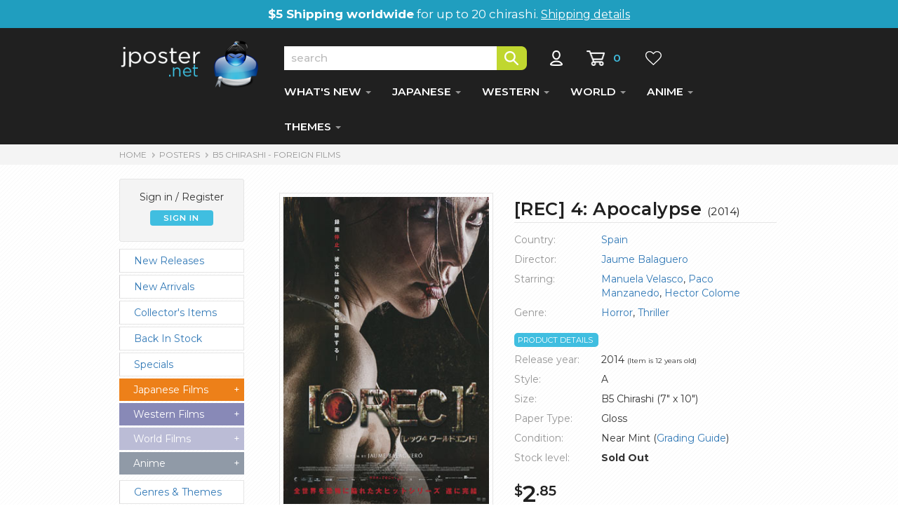

--- FILE ---
content_type: text/html
request_url: https://www.jposter.net/posters/view.asp?partid=30943
body_size: 41114
content:

<!DOCTYPE html>
<html lang="en">
  <head>
    <meta charset="utf-8">
    <meta http-equiv="X-UA-Compatible" content="IE=edge">
    <meta name="viewport" content="width=device-width, initial-scale=1">
    <!-- The above 3 meta tags *must* come first in the head; any other head content must come *after* these tags -->

    <title>[REC] 4: Apocalypse Japanese movie poster, B5 Chirashi, Ver:A</title>
    <meta name="description" content="Japanese movie poster for [REC] 4: Apocalypse (2014) Ver:A - Jaume Balaguero. Starring Manuela Velasco, Paco Manzanedo, Hector Colome. " />
	<meta name="keywords" content="Japanese Movie Posters, [REC] 4: Apocalypse, Chirashi, B5, Movie Flyers, Jaume Balaguero, Manuela Velasco, Paco Manzanedo, Hector Colome, zombie, , Movie memorabilia, Film, Eiga, Movies, Japan" />
	<meta name="robots" content="index,follow" />
	<link rel="canonical" href="https://www.jposter.net/posters/view.asp?partid=30943" />
	
	<!-- disabled nclude virtual="/_includes/jpnewhead.asp"-->
	
	<!-- Fonts -->   
	<link rel="preconnect" href="https://fonts.gstatic.com/" crossorigin />
	<link rel="preload" href="https://fonts.googleapis.com/css?family=Montserrat:400,500,600,700&display=swap" as="style" onload="this.onload=null;this.rel='stylesheet'" />
	<!--<link rel="preload" href="https://fonts.googleapis.com/css?family=Open+Sans:400,500,600,700&display=swap" as="style" onload="this.onload=null;this.rel='stylesheet'" />-->
	
	<noscript>
	    <link href="https://fonts.googleapis.com/css?family=Montserrat:400,500,600,700&display=swap" rel="stylesheet" type="text/css" />
	    <!--<link href="https://fonts.googleapis.com/css?family=Open+Sans:400,500,600,700&display=swap" rel="stylesheet" type="text/css" />-->
	</noscript>	

	 <!-- Purified CSS -->
    <link href="https://www.jposter.net/css/view-style.min.css" rel="stylesheet">
    
    <!-- Structured Product Data -->
    <script type="application/ld+json">
{
  "@context": "https://schema.org",
  "@type": "Product",
  "@id": "https://www.jposter.net/posters/view.asp?partid=30943",
  "name": "[REC] 4: Apocalypse Japanese movie poster, B5 Chirashi, Ver:A",
  "description": "Japanese movie poster for [REC] 4: Apocalypse (2014) Ver:A - Jaume Balaguero. Starring Manuela Velasco, Paco Manzanedo, Hector Colome.",
  "image": [
    "https://www.jposter.net/images/products/b5-rec4.jpg","https://www.jposter.net/images/products/b5-rec4_b.jpg"
  ],
  "offers": {
    "@type": "Offer",
    "url": "https://www.jposter.net/posters/view.asp?partid=30943",
    "sku": "30943",
    "price": "2.85",
    "priceCurrency": "USD",
    
    "availability": "https://schema.org/OutOfStock",
    
    "itemCondition": "https://schema.org/UsedCondition",
    "seller": {
      "@type": "Organization",
      "name": "Jposter"
    }
  }
}
</script>



</head>

<body onload="MM_preloadImages('../images/products/b5-rec4.jpg','../images/products/b5-rec4_b.jpg')">

	<script language="JavaScript" type="text/JavaScript">
	<!--
	function MM_preloadImages() { //v3.0
	  var d=document; if(d.images){ if(!d.MM_p) d.MM_p=new Array();
	    var i,j=d.MM_p.length,a=MM_preloadImages.arguments; for(i=0; i<a.length; i++)
	    if (a[i].indexOf("#")!=0){ d.MM_p[j]=new Image; d.MM_p[j++].src=a[i];}}
	}

	function loadImage(intButton, strSrc) {
		for(i=1; eval("document.changeim" + i); i++) {
			if(intButton == i){
				document.bigimage.src = "../images/products/" + strSrc;
				if(intButton != 1){
					document.getElementById("biglink").style="pointer-events: none;";
					document.getElementById("biglink2").style="opacity: 30%;pointer-events: none;";
					
				}else{
					document.getElementById("biglink").style="";
					document.getElementById("biglink2").style="opacity: 100%;";
					
				}
				// eval("document.changeim" + strSrc + ".src = '../images/site/featselect" + i + ".gif'");
			}else{
				// eval("document.changeim" + i + ".src = '../images/site/feature-" + i + ".gif'");
			}
		}	
	}

	function toggleLayer( whichLayer )
	{
	  var elem, vis;
	  if( document.getElementById ) // this is the way the standards work
	    elem = document.getElementById( whichLayer );
	  else if( document.all ) // this is the way old msie versions work
	      elem = document.all[whichLayer];
	  else if( document.layers ) // this is the way nn4 works
	    elem = document.layers[whichLayer];
	  vis = elem.style;
	  // if the style.display value is blank we try to figure it out here
	  if(vis.display==''&&elem.offsetWidth!=undefined&&elem.offsetHeight!=undefined)
	    vis.display = (elem.offsetWidth!=0&&elem.offsetHeight!=0)?'block':'none';
	  vis.display = (vis.display==''||vis.display=='block')?'none':'block';
	}

	//-->
	</script>



	<div id="topship">
		<strong>$5 Shipping worldwide</strong> for up to 20 chirashi. <a href="https://www.jposter.net/main/shipping.asp">Shipping details</a>
		<!--<strong>Store Closed</strong> temporarily until March 20th-->
	</div>
  
  <!-- NAVBAR ================================================== -->

    <div class="navbar-wrapper">

        <nav class="navbar navbar-inverse navbar-static-top">
        
          <div class="container">
          
            <div class="navbar-header">
              <button type="button" class="navbar-toggle collapsed" data-toggle="collapse" data-target="#navbar" aria-expanded="false" aria-controls="navbar">
                <span class="sr-only">Toggle navigation</span>
                <span class="icon-bar"></span>
                <span class="icon-bar"></span>
                <span class="icon-bar"></span>
              </button>
              <a class="navbar-brand" href="https://www.jposter.net/"><img src="https://www.jposter.net/images/site/logo.svg" class="logo" alt="JPoster.net" width="200" height="72" /></a>
             </div>
             
            


            <div id="navbar" class="navbar-collapse collapse">
            
				<div style="padding-top:26px;">
					<form name="search" action="https://www.jposter.net/posters/search.asp" class="searchform">
					<input type="text" class="searchbox" name="stext" placeholder="search" /><input type="image" src="https://www.jposter.net/images/site/but-search.png" alt="Search" class="searchbutton" onclick="this.form.submit()" />
					<a href="https://www.jposter.net/store/signin.asp"><img src="https://www.jposter.net/images/site/icon-account.png" alt="My Account" title="My Account" class="accounticon" height="22" width="37" /></a>
					<a href="https://www.jposter.net/store/cart.asp"><img src="https://www.jposter.net/images/site/icon-cart.png" alt="Shopping Cart" title="Shopping Cart" class="carticon" height="22" width="27" /></a>
					<span id='cartnumber'>0</span>

					<a href="https://www.jposter.net/store/wishlist.asp"><img src="https://www.jposter.net/images/site/icon-wish.png" alt="View Wishlist" title="View Wishlist" class="wishicon" height="22" width="34" /></a>
					
					
					</form>
						

				</div>
              
              <ul class="nav navbar-nav">
                <li class="dropdown">
                  <a href="#" class="dropdown-toggle dept" data-toggle="dropdown" role="button" aria-haspopup="true" aria-expanded="false">WHAT'S NEW <span class="caret"></span></a>
                  <ul class="dropdown-menu">
                    <li><a href="https://www.jposter.net/posters/list.asp?parttypeid=0&fltr=new">New Arrivals</a></li>
                    <li role="separator" class="divider"></li>
                    <li><a href="https://www.jposter.net/posters/list.asp?parttypeid=0&fltr=nr">New Releases</a></li>
                    <li role="separator" class="divider"></li>
                    <li><a href="https://www.jposter.net/posters/collectors-items.asp">Collectors Items</a></li>
                    <li role="separator" class="divider"></li>
                    <li><a href="https://www.jposter.net/posters/back-in-stock.asp">Back in Stock</a></li>
                    <li role="separator" class="divider"></li>
                    <li><a href="https://www.jposter.net/posters/specials.asp">Specials</a></li>
                    <li role="separator" class="divider"></li>
                    <li><a href="https://www.jposter.net/posters/list.asp?parttypeid=600">Clearance Items</a></li>
                  </ul>
                </li>
                <li class="dropdown">
                  <a href="#" class="dropdown-toggle dept" data-toggle="dropdown" role="button" aria-haspopup="true" aria-expanded="false">JAPANESE <span class="caret"></span></a>
                  <ul class="dropdown-menu">
                    <li class="dropdown-header" style="color:#fff;background-color: #ed8019;font-weight:500;">Posters for Japanese Films</li>
					<li role="separator" class="divider"></li>
                    <li><a href="https://www.jposter.net/posters/list.asp?parttypeid=586&t=0">View All</a></li>
                    <li role="separator" class="divider"></li>
                    <li><a href="https://www.jposter.net/posters/list.asp?fltr=new&parttypeid=586&t=0">New Arrivals</a></li>   
                    <li role="separator" class="divider"></li>                 
                    <li><a href="https://www.jposter.net/posters/list.asp?parttypeid=586&fltr=nr&t=0">New Releases</a></li>
                    <li role="separator" class="divider"></li>
                    <li><a href="https://www.jposter.net/posters/list.asp?parttypeid=586&y=202&t=0">2020s</a></li>
                    <li role="separator" class="divider"></li>
                    <li><a href="https://www.jposter.net/posters/list.asp?parttypeid=586&y=201&t=0">2010s</a></li>
                    <li role="separator" class="divider"></li>
                    <li><a href="https://www.jposter.net/posters/list.asp?parttypeid=586&y=200&t=0">2000s</a></li>
                    <li role="separator" class="divider"></li>
                    <li><a href="https://www.jposter.net/posters/list.asp?parttypeid=586&y=199&t=0">1990s</a></li>
                    <li role="separator" class="divider"></li>
                    <li><a href="https://www.jposter.net/posters/list.asp?parttypeid=586&y=198&t=0">1980s</a></li>
                    <li role="separator" class="divider"></li>
                    <li><a href="https://www.jposter.net/posters/list.asp?parttypeid=586&y=197&t=0">1970s and older</a></li>
                  </ul>
                </li>
                <li class="dropdown">
                  <a href="#" class="dropdown-toggle dept" data-toggle="dropdown" role="button" aria-haspopup="true" aria-expanded="false">WESTERN <span class="caret"></span></a>
                  <ul class="dropdown-menu">
                    <li class="dropdown-header" style="color:#fff;background-color: #8889b7;font-weight:500;">Posters for Western Films</li>
					<li role="separator" class="divider"></li>
                    <li><a href="https://www.jposter.net/posters/list.asp?parttypeid=587&t=1">View All</a></li>
                    <li role="separator" class="divider"></li>
                    <li><a href="https://www.jposter.net/posters/list.asp?fltr=new&parttypeid=587&t=1">New Arrivals</a></li>   
                    <li role="separator" class="divider"></li>                 
                    <li><a href="https://www.jposter.net/posters/list.asp?parttypeid=587&fltr=nr&t=1">New Releases</a></li>
                    <li role="separator" class="divider"></li>
                    <li><a href="https://www.jposter.net/posters/list.asp?parttypeid=587&y=202&t=1">2020s</a></li>
                    <li role="separator" class="divider"></li>
                    <li><a href="https://www.jposter.net/posters/list.asp?parttypeid=587&y=201&t=1">2010s</a></li>
                    <li role="separator" class="divider"></li>
                    <li><a href="https://www.jposter.net/posters/list.asp?parttypeid=587&y=200&t=1">2000s</a></li>
                    <li role="separator" class="divider"></li>
                    <li><a href="https://www.jposter.net/posters/list.asp?parttypeid=587&y=199&t=1">1990s</a></li>
                    <li role="separator" class="divider"></li>
                    <li><a href="https://www.jposter.net/posters/list.asp?parttypeid=587&y=198&t=1">1980s</a></li>
                    <li role="separator" class="divider"></li>
                    <li><a href="https://www.jposter.net/posters/list.asp?parttypeid=587&y=197&t=1">1970s and older</a></li>
                  </ul>
                </li>                
                <li class="dropdown">
                  <a href="#" class="dropdown-toggle dept" data-toggle="dropdown" role="button" aria-haspopup="true" aria-expanded="false">WORLD <span class="caret"></span></a>
                  <ul class="dropdown-menu">
                  <li class="dropdown-header" style="color:#fff;background-color: #bbbcd6;font-weight:500;">Posters for World Films</li>
					<li role="separator" class="divider"></li>
                    <li><a href="https://www.jposter.net/posters/list.asp?parttypeid=588&t=2">View All</a></li>
                    <li role="separator" class="divider"></li>
                    <li><a href="https://www.jposter.net/posters/list.asp?fltr=new&parttypeid=588&t=2">New Arrivals</a></li>  
                    <li role="separator" class="divider"></li>                  
                    <li><a href="https://www.jposter.net/posters/list.asp?parttypeid=588&fltr=nr&t=2">New Releases</a></li>
                    <li role="separator" class="divider"></li>
                    <li><a href="https://www.jposter.net/posters/list.asp?parttypeid=588&y=202&t=2">2020s</a></li>
                    <li role="separator" class="divider"></li>
                    <li><a href="https://www.jposter.net/posters/list.asp?parttypeid=588&y=201&t=2">2010s</a></li>
                    <li role="separator" class="divider"></li>
                    <li><a href="https://www.jposter.net/posters/list.asp?parttypeid=588&y=200&t=2">2000s</a></li>
                    <li role="separator" class="divider"></li>
                    <li><a href="https://www.jposter.net/posters/list.asp?parttypeid=588&y=199&t=2">1990s</a></li>
                    <li role="separator" class="divider"></li>
                    <li><a href="https://www.jposter.net/posters/list.asp?parttypeid=588&y=198&t=2">1980s</a></li>
                    <li role="separator" class="divider"></li>
                    <li><a href="https://www.jposter.net/posters/list.asp?parttypeid=588&y=197&t=2">1970s and older</a></li>
                  </ul>
                </li> 
                <li class="dropdown">
                  <a href="#" class="dropdown-toggle dept" data-toggle="dropdown" role="button" aria-haspopup="true" aria-expanded="false">ANIME <span class="caret"></span></a>
                  <ul class="dropdown-menu">
                  	<li class="dropdown-header" style="color:#fff;background-color: #909aa7;font-weight:500;">Anime Posters</li>
					<li role="separator" class="divider"></li>
                    <li><a href="https://www.jposter.net/anime/list.asp?parttypeid=593&t=4">View All</a></li>
                    <li role="separator" class="divider"></li>
                    <li><a href="https://www.jposter.net/anime/list.asp?fltr=new&parttypeid=593&t=4">New Arrivals</a></li>   
                    <li role="separator" class="divider"></li>                 
                    <li><a href="https://www.jposter.net/anime/list.asp?parttypeid=593&fltr=nr&t=4">New Releases</a></li>
                    <li role="separator" class="divider"></li>                 
                    <li><a href="https://www.jposter.net/anime/back-in-stock.asp">Back in Stock</a></li>
                    <li role="separator" class="divider"></li>
                    <li><a href="https://www.jposter.net/anime/list.asp?parttypeid=593&y=202&t=4">2020s</a></li>
                    <li role="separator" class="divider"></li>
                    <li><a href="https://www.jposter.net/anime/list.asp?parttypeid=593&y=201&t=4">2010s</a></li>
                    <li role="separator" class="divider"></li>
                    <li><a href="https://www.jposter.net/anime/list.asp?parttypeid=593&y=200&t=4">2000s</a></li>
                    <li role="separator" class="divider"></li>
                    <li><a href="https://www.jposter.net/anime/list.asp?parttypeid=593&y=199&t=4">1990s</a></li>
                    <li role="separator" class="divider"></li>
                    <li><a href="https://www.jposter.net/anime/list.asp?parttypeid=593&y=198&t=4">1980s</a></li>
                    <li role="separator" class="divider"></li>
                    <li><a href="https://www.jposter.net/anime/list.asp?parttypeid=593&y=197&t=4">1970s and older</a></li>
                  </ul>
                </li> 
                
                <li class="dropdown">
                	<a href="#" class="dropdown-toggle dept" data-toggle="dropdown" role="button" aria-haspopup="true" aria-expanded="false">THEMES <span class="caret"></span></a>
                    <ul class="dropdown-menu">
                    	<li><a href="https://www.jposter.net/posters/genres.asp">Genre Collections</a></li>
                    	<li role="separator" class="divider"></li>
                    	<li><a href="https://www.jposter.net/collectors/collections.asp">Film Series</a></li>
                    	<li role="separator" class="divider"></li>
                    	<li><a href="https://www.jposter.net/posters/directors.asp">Directors</a></li>
                    	<li role="separator" class="divider"></li>
                    	<li><a href="https://www.jposter.net/posters/artists.asp">Poster Artists</a></li>
                    	<li role="separator" class="divider"></li>
                    	<li><a href="https://www.jposter.net/posters/actors.asp">Actors</a></li>
                    	<li role="separator" class="divider"></li>
                    	<li><a href="https://www.jposter.net/posters/actresses.asp">Actresses</a></li>
                    	<li role="separator" class="divider"></li>
                    	<li><a href="https://www.jposter.net/posters/countries.asp">View by Country</a></li>
              		</ul>
              	</li>
              </ul>
              
 			  <!-- Mob only sign in functions -->
 			  <div id="mobsign">
              		
						<p>Sign in / Register</p>
						<div class="button blue" onclick="location.href='/store/signin.asp?return=default.asp'">SIGN IN</div>
					
              </div>
              
              

 			</div>
 			

 			
         </div>
         
        </nav>
    </div>


  	<div class="container-fluid grey breadcontainer">
  		<div class="container">
	  		<div id="breadcrumbs">
	  			<a href="../">HOME</a>
	  			<img alt="" height="9" src="../images/site/bread-arrow.png" width="15"><a href="default.asp">POSTERS</a>
	  			<img alt="" height="9" src="../images/site/bread-arrow.png" width="15"><a href="list.asp?parttypeid=588">B5 Chirashi - Foreign Films</a>
	  		</div>
		</div>
  	</div>

    <!-- Old Banner
    <div class="fullwidthbanner-container" style="height:42px; background-color: #f6f6f6;box-shadow:none;">
        <div class="fullwidthbanner">
		</div>
	</div> -->
	
	
  	<div class="bkg">
  	<div class="container" itemscope itemtype="https://schema.org/Product">

  		<!-- Main Body -->
  		<div class="row pt-2">
  		
  		    <!-- Left Nav Panel -->
       		<div class="col-md-3 leftnav" style="max-width:280px;">
								
       			
       			<div class="clear">
       			<script language="javascript" type="text/javascript">
<!-- 
  	function togglemenu(itmmenu){	
  	  	for(i=0;eval("document.getElementById('menu" + i + "')");i++){
			if(i==itmmenu && eval("document.getElementById('menu" + i + "').style.display == 'none'")){
				eval("document.getElementById('menu" + i + "').style.display = 'block'");
				eval("document.getElementById('tog" + i + "').innerHTML = '-'");
			}else{
				eval("document.getElementById('menu" + i + "').style.display = 'none'");
				eval("document.getElementById('tog" + i + "').innerHTML = '+'");
			}
		}
	}
//-->
</script>
 

<div id="greeting">
	<span>
		
			<p>Sign in / Register</p>
			<div class="button blue" onclick="location.href='/store/signin.asp?return=default.asp'">SIGN IN</div>
		
	</span>
</div>
	
<a class="nodec" href="https://www.jposter.net/posters/list.asp?parttypeid=0&amp;fltr=nr" class="subsection"><div class="minorcat">New Releases</div></a>
<a class="nodec" href="https://www.jposter.net/posters/list.asp?parttypeid=0&amp;fltr=new" class="subsection"><div class="minorcat">New Arrivals</div></a>
<a class="nodec" href="https://www.jposter.net/posters/collectors-items.asp" class="subsection"><div class="minorcat">Collector's Items</div></a>
<a class="nodec" href="https://www.jposter.net/posters/back-in-stock.asp" class="subsection"><div class="minorcat">Back In Stock</div></a>
<a class="nodec" href="https://www.jposter.net/posters/specials.asp" class="subsection"><div class="minorcat">Specials</div></a>

<a class="droplink" href="javascript:togglemenu(0)"><div id="menujp">Japanese Films<div style="float:right;" id="tog0">+</div></div></a>
<div id="menu0" style="display:none">
	<a class="nodec" href="https://www.jposter.net/posters/list.asp?parttypeid=586&amp;t=0" class="subsection"><div class="minorcat">View All</div></a>
	<a class="nodec" href="https://www.jposter.net/posters/list.asp?parttypeid=586&amp;fltr=nr&amp;t=0" class="subsection"><div class="minorcat">New Releases</div></a>
	<a class="nodec" href="https://www.jposter.net/posters/list.asp?fltr=new&amp;parttypeid=586&amp;t=0" class="subsection"><div class="minorcat">New Arrivals</div></a>
	<a class="nodec" href="https://www.jposter.net/posters/list.asp?parttypeid=586&y=202&amp;t=0" class="subsection"><div class="minorcat">2020s</div></a>
	<a class="nodec" href="https://www.jposter.net/posters/list.asp?parttypeid=586&y=201&amp;t=0" class="subsection"><div class="minorcat">2010s</div></a>
	<a class="nodec" href="https://www.jposter.net/posters/list.asp?parttypeid=586&y=200&amp;t=0" class="subsection"><div class="minorcat">2000s</div></a>
	<a class="nodec" href="https://www.jposter.net/posters/list.asp?parttypeid=586&y=199&amp;t=0" class="subsection"><div class="minorcat">1990s</div></a>
	<a class="nodec" href="https://www.jposter.net/posters/list.asp?parttypeid=586&y=198&amp;t=0" class="subsection"><div class="minorcat">1980s</div></a>
	<a class="nodec" href="https://www.jposter.net/posters/list.asp?parttypeid=586&y=197&amp;t=0" class="subsection"><div class="minorcat" style="margin-bottom: 10px;">1970s and older</div></a>
</div>

<a class="droplink" href="javascript:togglemenu(1)"><div id="menuwe">Western Films<div style="float:right;" id="tog1">+</div></div></a>
<div id="menu1" style="display:none">
	<a class="nodec" href="https://www.jposter.net/posters/list.asp?parttypeid=587&amp;t=1" class="subsection"><div class="minorcat">View All</div></a>
	<a class="nodec" href="https://www.jposter.net/posters/list.asp?parttypeid=587&amp;fltr=nr&amp;t=1" class="subsection"><div class="minorcat">New Releases</div></a>
	<a class="nodec" href="https://www.jposter.net/posters/list.asp?fltr=new&amp;parttypeid=587&amp;t=1" class="subsection"><div class="minorcat">New Arrivals</div></a>
	<a class="nodec" href="https://www.jposter.net/posters/list.asp?parttypeid=587&y=202&amp;t=1" class="subsection"><div class="minorcat">2020s</div></a>	
	<a class="nodec" href="https://www.jposter.net/posters/list.asp?parttypeid=587&y=201&amp;t=1" class="subsection"><div class="minorcat">2010s</div></a>
	<a class="nodec" href="https://www.jposter.net/posters/list.asp?parttypeid=587&y=200&amp;t=1" class="subsection"><div class="minorcat">2000s</div></a>
	<a class="nodec" href="https://www.jposter.net/posters/list.asp?parttypeid=587&y=199&amp;t=1" class="subsection"><div class="minorcat">1990s</div></a>
	<a class="nodec" href="https://www.jposter.net/posters/list.asp?parttypeid=587&y=198&amp;t=1" class="subsection"><div class="minorcat">1980s</div></a>
	<a class="nodec" href="https://www.jposter.net/posters/list.asp?parttypeid=587&y=197&amp;t=1" class="subsection"><div class="minorcat" style="margin-bottom: 10px;">1970s and older</div></a>
</div>

<a class="droplink" href="javascript:togglemenu(2)"><div id="menufo">World Films<div style="float:right;" id="tog2">+</div></div></a>
<div id="menu2" style="display:none">
	<a class="nodec" href="https://www.jposter.net/posters/list.asp?parttypeid=588&amp;t=2" class="subsection"><div class="minorcat">View All</div></a>
	<a class="nodec" href="https://www.jposter.net/posters/list.asp?parttypeid=588&amp;fltr=nr&amp;t=2" class="subsection"><div class="minorcat">New Releases</div></a>
	<a class="nodec" href="https://www.jposter.net/posters/list.asp?fltr=new&amp;parttypeid=588&amp;t=2" class="subsection"><div class="minorcat">New Arrivals</div></a>
	<a class="nodec" href="https://www.jposter.net/posters/list.asp?parttypeid=588&y=202&amp;t=2" class="subsection"><div class="minorcat">2020s</div></a>	
	<a class="nodec" href="https://www.jposter.net/posters/list.asp?parttypeid=588&y=201&amp;t=2" class="subsection"><div class="minorcat">2010s</div></a>
	<a class="nodec" href="https://www.jposter.net/posters/list.asp?parttypeid=588&y=200&amp;t=2" class="subsection"><div class="minorcat">2000s</div></a>
	<a class="nodec" href="https://www.jposter.net/posters/list.asp?parttypeid=588&y=199&amp;t=2" class="subsection"><div class="minorcat">1990s</div></a>
	<a class="nodec" href="https://www.jposter.net/posters/list.asp?parttypeid=588&y=198&amp;t=2" class="subsection"><div class="minorcat">1980s</div></a>
	<a class="nodec" href="https://www.jposter.net/posters/list.asp?parttypeid=588&y=197&amp;t=2" class="subsection"><div class="minorcat" style="margin-bottom: 10px;">1970s and older</div></a>
</div>

<a class="droplink" href="javascript:togglemenu(4)"><div id="menuan">Anime<div style="float:right;" id="tog4">+</div></div></a>
<div id="menu4" style="display:none">
	<a class="nodec" href="https://www.jposter.net/anime/list.asp?parttypeid=593&amp;t=4" class="subsection"><div class="minorcat">View All</div></a>
	<a class="nodec" href="https://www.jposter.net/anime/list.asp?parttypeid=593&amp;fltr=nr&amp;t=4" class="subsection"><div class="minorcat">New Releases</div></a>
	<a class="nodec" href="https://www.jposter.net/anime/list.asp?fltr=new&amp;parttypeid=593&amp;t=4" class="subsection"><div class="minorcat">New Arrivals</div></a>
	<a class="nodec" href="https://www.jposter.net/anime/back-in-stock.asp" class="subsection"><div class="minorcat">Back in Stock</div></a>
	<a class="nodec" href="https://www.jposter.net/anime/list.asp?parttypeid=593&y=202&amp;t=4" class="subsection"><div class="minorcat">2020s</div></a>	
	<a class="nodec" href="https://www.jposter.net/anime/list.asp?parttypeid=593&y=201&amp;t=4" class="subsection"><div class="minorcat">2010s</div></a>
	<a class="nodec" href="https://www.jposter.net/anime/list.asp?parttypeid=593&y=200&amp;t=4" class="subsection"><div class="minorcat">2000s</div></a>
	<a class="nodec" href="https://www.jposter.net/anime/list.asp?parttypeid=593&y=199&amp;t=4" class="subsection"><div class="minorcat">1990s</div></a>
	<a class="nodec" href="https://www.jposter.net/anime/list.asp?parttypeid=593&y=198&amp;t=4" class="subsection"><div class="minorcat">1980s</div></a>
	<a class="nodec" href="https://www.jposter.net/anime/list.asp?parttypeid=593&y=197&amp;t=4" class="subsection"><div class="minorcat" style="margin-bottom: 10px;">1970s and older</div></a>
</div>

<a class="nodec" href="https://www.jposter.net/posters/genres.asp" class="subsection"><div class="minorcat" style="margin-top:8px;">Genres &amp; Themes</div></a>
<a class="nodec" href="https://www.jposter.net/collectors/collections.asp" class="subsection"><div class="minorcat">Film Series</div></a>
<a class="nodec" href="https://www.jposter.net/posters/directors.asp" class="subsection"><div class="minorcat">Directors</div></a>
<a class="nodec" href="https://www.jposter.net/posters/actresses.asp" class="subsection"><div class="minorcat">Actresses</div></a>
<a class="nodec" href="https://www.jposter.net/posters/actors.asp" class="subsection"><div class="minorcat">Actors</div></a>
<a class="nodec" href="https://www.jposter.net/posters/artists.asp" class="subsection"><div class="minorcat">Poster Artists</div></a>
<a class="nodec" href="https://www.jposter.net/posters/countries.asp" class="subsection"><div class="minorcat">View by Country</div></a>
<a class="nodec" href="https://www.jposter.net/posters/list.asp?parttypeid=600" class="subsection"><div class="minorcat">Clearance Items</div></a>

<a class="droplink" href="javascript:togglemenu(3)"><div id="menump">Movie Programmes<div style="float:right;" id="tog3">+</div></div></a>
<div id="menu3" style="display:none">
	<a class="nodec" href="https://www.jposter.net/posters/list.asp?parttypeid=591&amp;t=3" class="subsection"><div class="minorcat">Japanese Movies</div></a>
	<a class="nodec" href="https://www.jposter.net/posters/list.asp?parttypeid=596&amp;t=3" class="subsection"><div class="minorcat">Western Movies</div></a>
	<a class="nodec" href="https://www.jposter.net/posters/list.asp?parttypeid=598&amp;t=3" class="subsection"><div class="minorcat">World Movies</div></a>
	<a class="nodec" href="https://www.jposter.net/posters/list.asp?parttypeid=597&amp;t=3" class="subsection"><div class="minorcat" style="margin-bottom: 10px;">Anime</div></a>
</div>

<!--<a class="nodec" href="https://www.jposter.net/posters/list.asp?parttypeid=589" class="subsection"><div class="minorcat">B2 Posters</div></a>-->
<a class="nodec" href="https://www.jposter.net/posters/list.asp?parttypeid=602" class="subsection"><div class="minorcat">Korean Flyers</div></a>


       			</div>
       			

       		</div>
       		<!-- End Left Nav Panel -->
       		
			<!-- Image Column -->
			<div class="col-md-4 pl-0 text-center pt-1 imagecolumn">
				
					<img itemprop="image" src="../images/products/b5-rec4.jpg" alt="[REC] 4: Apocalypse" title="[REC] 4: Apocalypse" name="bigimage" class="prodimage" width="317" height="450" />
						

				<div class="imageswitcher">
				
					<!-- Multiple Image Viewer -->
					
							<a href="javascript:loadImage(1, 'b5-rec4.jpg');"><img border="0" src="../images/products/b5-rec4.jpg" alt="View Image 1" class="prodimg" width="70" height="99" style="vertical-align:middle" name="changeim1" /></a>
							<a href="javascript:loadImage(2, 'b5-rec4_b.jpg');"><img border="0" src="../images/products/b5-rec4_b.jpg" alt="View Image 2" class="prodimg" width="70" height="99" style="vertical-align:middle" name="changeim2" /></a>					
				</div>
				
				
			</div>
			<!-- End Image Column -->
       		

			
			<!-- Center Panel -->
			<div class="col-md-5 pt-1">
			
				<div class="prodtitle"><h1><span itemprop='name'>[REC] 4: Apocalypse</span> <span style='font-size:0.6em;font-weight:normal;'>(<span itemprop='year'>2014</span>)</span></h1>					
				</div>

				<div id="info">
				
				
				<!--<div class="detailhd">Movie details</div>-->
				<div class="detailtext mt-1">
					<table border="0" cellpadding="8" cellspacing="0">			
					<tr>
						<td class="tleft">Country:</td>
						<td class="tright"><a href="list.asp?parttypeid=0&c=Spain">Spain</a></td>
					</tr>
					
					
					<tr>
						<td class="tleft">Director:</td>
						<td class="tright"><a title="View all Jaume Balaguero movie posters" href="directors-oeuvre.asp?d=Jaume+Balaguero"><span itemprop="director">Jaume Balaguero</span></a></td>
					</tr>
					
					<tr>
						<td class="tleft">Starring:</td>
						<td class="tright"><!-- Manuela Velasco, Paco Manzanedo, Hector Colome --><a title='View all Manuela Velasco movie posters' href='actors-oeuvre.asp?d=Manuela+Velasco'>Manuela Velasco</a>, <a title='View all  Paco Manzanedo movie posters' href='actors-oeuvre.asp?d=Paco+Manzanedo'> Paco Manzanedo</a>, <a title='View all  Hector Colome movie posters' href='actors-oeuvre.asp?d=Hector+Colome'> Hector Colome</a></td>
					</tr>
					
					
					<tr>
						<td class="tleft">Genre:</td>
						<td class="tright"><a href='list.asp?parttypeid=0&b=Horror'><span itemprop='genre'>Horror</span></a>, <a href='list.asp?parttypeid=0&b=Thriller'>Thriller</a>
						</td>
					</tr>
					
					
					
					</table>
				</div>
								
				
					<div class="detailhd">Product details</div>			
					
					<div class="detailtext">
					
					<table border="0" cellpadding="6" cellspacing="5">
					
						<tr>
							<td class="tleft">Release year:</td>
							<td class="tright">2014 <span style='font-size:10px;'> (Item is 12 years old)</span></td>
						</tr>
					
						
							<tr>
								<td class="tleft">Style:</td>
								<td class="tright">A</td>
							</tr>
											
					
						<tr>
							<td class="tleft">Size:</td>
							<td class="tright"><span itemprop="size"> B5 Chirashi (7&quot; x 10&quot;)</span></td>
						</tr>
					
						
							<tr>
								<td class="tleft">Paper Type:</td>
								<td class="tright">Gloss</td>
							</tr>
						
					
						<tr>
							<td class="tleft">Condition:</td>
							<td class="tright">Near Mint (<a target="_blank" href="../main/grading.asp">Grading Guide</a>)</td>
						</tr>
						
								<tr>
									<td class="tleft">Stock level:</td>
									<td class="tright"><strong>Sold Out</strong></td>
								</tr>
											
				
					</table>
				</div>
				
					
					
					
					<div class="pt-2" itemprop="offers" itemscope itemtype="https://schema.org/Offer">
					<meta itemprop="priceCurrency" content="USD">
					<span class='cents'>$</span><span itemprop='price'><span class='dollars'>2</span><span class='cents'>.85</span></span>			
						<!--<span style="font-size:28px;"><b>$2.85</b></span>-->
						
					
					</div>
	
				
    									
					
						<div style="margin-top:15px;clear:both;">
							<p>
							

							<form method="post" action="../store/wishlist.asp" style="display:inline;">
							<input type="hidden" name="partid" value="30943">
							<input type="hidden" name="cAction" value="add">
							<button type="submit" class="button wishlist" style="width:140px !important; height:34px !important; float:left; margin-right:20px; padding-top:5px !important; border:none; cursor:pointer;">ADD TO WISHLIST</button>
							</form>
							</p>
						</div>
						<div class="clear"></div>
					


				</div>
			</div>
				

 	
		<div class="col-md-8 reco">

			<!-- Recommendations -->
			
		
			
		
			<div>
        		
        		
        		<h2 class="pt-2">You may also be interested in ...</h2>
        		
				

							<div class="productbox">
								<div class="productimg">
									<a href='view.asp?partid=13938'><img class='frame' src='../images/products/thumbs/b5-rec-th.jpg' alt='[Rec]' width='85' height='120' /></a>
								</div>
								<div class="producttext">
									<div style="height: 83px;">
										<a class="prodlink" href="view.asp?partid=13938">[Rec]</a><br/>2007 <span style=font-size:10px;">B5 Poster</span>
									</div>
	   								<div class="price">
	   									$3.50
	   									<!--<a class="nodec" href="view.asp?partid=13938"><div class="button blue" style="float:right;width:80px !important;">VIEW</div></a>-->
	   									<div class="button blue" style="float:right;width:80px !important;" onclick="location.href='view.asp?partid=13938'">VIEW</div>
	   								</div>
	
								</div>				
							</div>
					

							<div class="productbox">
								<div class="productimg">
									<a href='view.asp?partid=13130'><img class='frame' src='../images/products/thumbs/b5-rec2-th.jpg' alt='[Rec] 2' width='85' height='120' /></a>
								</div>
								<div class="producttext">
									<div style="height: 83px;">
										<a class="prodlink" href="view.asp?partid=13130">[Rec] 2</a><br/>2009 <span style=font-size:10px;">B5 Poster</span>
									</div>
	   								<div class="price">
	   									$3.50
	   									<!--<a class="nodec" href="view.asp?partid=13130"><div class="button blue" style="float:right;width:80px !important;">VIEW</div></a>-->
	   									<div class="button blue" style="float:right;width:80px !important;" onclick="location.href='view.asp?partid=13130'">VIEW</div>
	   								</div>
	
								</div>				
							</div>
					

							<div class="productbox">
								<div class="productimg">
									<a href='view.asp?partid=13479'><img class='frame' src='../images/products/thumbs/b5-rec3-th.jpg' alt='[Rec] 3: Genesis' width='85' height='120' /></a>
								</div>
								<div class="producttext">
									<div style="height: 83px;">
										<a class="prodlink" href="view.asp?partid=13479">[Rec] 3: Genesis</a><br/>2011 <span style=font-size:10px;">B5 Poster</span>
									</div>
	   								<div class="price">
	   									$3.50
	   									<!--<a class="nodec" href="view.asp?partid=13479"><div class="button blue" style="float:right;width:80px !important;">VIEW</div></a>-->
	   									<div class="button blue" style="float:right;width:80px !important;" onclick="location.href='view.asp?partid=13479'">VIEW</div>
	   								</div>
	
								</div>				
							</div>
					 
		</div>		
		<div class="clear pt-3"></div>
	

				
		</div>
	</div>
</div>
<!-- /.container -->
</div>
    
<!-- FOOTER -->
   <footer class="container-fluid">
  	<div class="container">
  		<div class="row">
       		<div class="col-md-2">
       			<h2>HELP &amp; SUPPORT</h2>
       			<p>
       			<a href="https://www.jposter.net/main/faq.asp">FAQ</a><br/>
       			<a href="https://www.jposter.net/main/shipping.asp">Shipping Information</a><br/>
       			<a href="https://www.jposter.net/main/help.asp">Shopping Info</a><br/>
       			<a href="https://www.jposter.net/main/contact.asp">Contact Us</a><br/></p>
       		</div>  
       		<div class="col-md-2">
       			<h2>MY ACCOUNT</h2>
       			<p><a href="https://www.jposter.net/store/signin.asp">Dashboard</a><br/>
       			<a href="https://www.jposter.net/store/cart.asp">Shopping Cart</a><br/>
       			<a href="https://www.jposter.net/store/wishlist.asp">Wishlist</a><br/>
       			</p>       			
       		</div>
       		<div class="col-md-2">
       			<h2>INFORMATION</h2>
       			<p><a href="https://www.jposter.net/main/about-chirashi.asp">About Chirashi</a><br/>
       			<a href="https://www.jposter.net/main/glossary.asp">Japanese Phrases</a><br/>
       			</p>
       		</div>       		
       		<div class="col-md-3">
       			<h2>ABOUT US</h2>
       			<p><a href="https://www.jposter.net/main/about.asp">Our Story</a><br/>
       			<a href="https://www.jposter.net/main/testimonials.asp">Customer Feedback</a><br/>
       			<a href="https://www.jposter.net/main/privacy.asp">Privacy Policy</a><br/>
       			<a href="https://www.jposter.net/main/sitemap.asp">Site Map</a><br/></p>
       		</div>       		 
       		<div class="col-md-3">
       			<h2>SOCIAL</h2>
       			<div>
					<a class="pr-2 pt-2 pb-2" href="https://www.facebook.com/JapaneseMoviePosters/" target="_blank"><img alt="facebook" title="facebook" height="20" src="../images/site/icon-fb.png" width="24" /></a>
					<a class="pr-2 pt-2 pb-2" href="https://www.pinterest.com/jmovieposters" target="_blank"><img alt="pinterest" title="pinterest" height="20" src="../images/site/icon-pin.png" width="24" /></a>
       			</div> 
       		</div>       		       		     		
       	</div>
      </div>
      </footer>
      
      <div class="container-fluid bottomstrip">
    	<div class="container">
  			<div class="row">
       			<div class="col-md-12">
      		        &copy; 2010-2026 JPOSTER.NET. ALL RIGHTS RESERVED.
      		    </div>
      		</div>
      	</div>
      </div>

    <!-- jQuery (necessary for Bootstrap's JavaScript plugins) -->
    <script src="https://www.jposter.net/js/jquery.min.js"></script> 
	
    <!-- Include all compiled plugins (below), or include individual files as needed -->
    <script defer src="https://www.jposter.net/js/bootstrap.min.js"></script> 

    
    <!-- Google Analytics -->


	<!-- Global site tag (gtag.js) - Google Analytics -->
	<script async src="https://www.googletagmanager.com/gtag/js?id=UA-7751153-4"></script>

	<script>
	  window.dataLayer = window.dataLayer || [];
	  function gtag(){dataLayer.push(arguments);}
	  gtag('js', new Date());
	
	  gtag('config', 'UA-7751153-4');
	</script>


</body></html>

